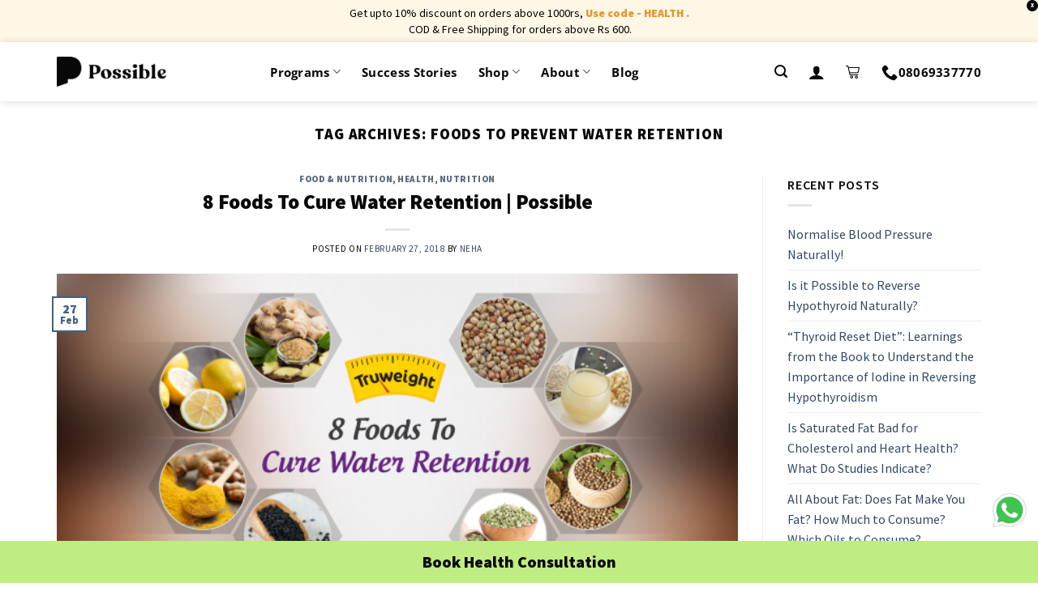

--- FILE ---
content_type: text/css; charset=UTF-8
request_url: https://www.possible.in/wp-content/themes/flatsome-child/slick.css?ver=1.8.1
body_size: 2151
content:
@charset 'UTF-8';

/* Slider */
.slick-slider
{
    position: relative;

    display: block;
    box-sizing: border-box;

    -webkit-user-select: none;
       -moz-user-select: none;
        -ms-user-select: none;
            user-select: none;

    -webkit-touch-callout: none;
    -khtml-user-select: none;
    -ms-touch-action: pan-y;
        touch-action: pan-y;
    -webkit-tap-highlight-color: transparent;
}

.slick-list
{
    position: relative;

    display: block;
    overflow: hidden;

    margin: 0;
    padding: 0;
}
.slick-list:focus
{
    outline: none;
}
.slick-list.dragging
{
    cursor: pointer;
    cursor: hand;
}

.slick-slider .slick-track,
.slick-slider .slick-list
{
    -webkit-transform: translate3d(0, 0, 0);
       -moz-transform: translate3d(0, 0, 0);
        -ms-transform: translate3d(0, 0, 0);
         -o-transform: translate3d(0, 0, 0);
            transform: translate3d(0, 0, 0);
}

.slick-track
{
    position: relative;
    top: 0;
    left: 0;

    display: block;
    margin-left: auto;
    margin-right: auto;
}
.slick-track:before,
.slick-track:after
{
    display: table;

    content: '';
}
.slick-track:after
{
    clear: both;
}
.slick-loading .slick-track
{
    visibility: hidden;
}

.slick-slide
{
    display: none;
    float: left;

    height: 100%;
    min-height: 1px;
}
[dir='rtl'] .slick-slide
{
    float: right;
}
.slick-slide img
{
    display: block;
}
.slick-slide.slick-loading img
{
    display: none;
}
.slick-slide.dragging img
{
    pointer-events: none;
}
.slick-initialized .slick-slide
{
    display: block;
}
.slick-loading .slick-slide
{
    visibility: hidden;
}
.slick-vertical .slick-slide
{
    display: block;

    height: auto;

    border: 1px solid transparent;
}
.slick-arrow.slick-hidden {
    display: none;
}



/* Slider */
.slick-loading .slick-list
{
    background: #fff url('./ajax-loader.gif') center center no-repeat;
}

/* Icons */
@font-face
{
    font-family: 'slick';
    font-weight: normal;
    font-style: normal;

    src: url('./fonts/slick.eot');
    src: url('./fonts/slick.eot?#iefix') format('embedded-opentype'), url('./fonts/slick.woff') format('woff'), url('./fonts/slick.ttf') format('truetype'), url('./fonts/slick.svg#slick') format('svg');
}
/* Arrows */
.slick-prev,
.slick-next
{
    font-size: 0;
    line-height: 0;

    position: absolute;
    top: 50%;

    display: block;

    width: 20px;
    height: 20px;
    padding: 0;
    -webkit-transform: translate(0, -50%);
    -ms-transform: translate(0, -50%);
    transform: translate(0, -50%);

    cursor: pointer;

    color: transparent;
    border: none;
    outline: none;
    background: transparent;
}
.slick-prev:hover,
.slick-prev:focus,
.slick-next:hover,
.slick-next:focus
{
    color: transparent;
    outline: none;
    background: transparent;
}
.slick-prev:hover:before,
.slick-prev:focus:before,
.slick-next:hover:before,
.slick-next:focus:before
{
    opacity: 1;
}
.slick-prev.slick-disabled:before,
.slick-next.slick-disabled:before
{
    opacity: .25;
}

.slick-prev:before,
.slick-next:before
{
    font-family: 'slick';
    font-size: 20px;
    line-height: 1;

    opacity: .75;
    color: white;

    -webkit-font-smoothing: antialiased;
    -moz-osx-font-smoothing: grayscale;
}

.slick-prev
{
    left: -25px;
}
[dir='rtl'] .slick-prev
{
    right: -25px;
    left: auto;
}
.slick-prev:before
{
    content: '←';
}
[dir='rtl'] .slick-prev:before
{
    content: '→';
}

.slick-next
{
    right: -25px;
}
[dir='rtl'] .slick-next
{
    right: auto;
    left: -25px;
}
.slick-next:before
{
    content: '→';
}
[dir='rtl'] .slick-next:before
{
    content: '←';
}

/* Dots */
.slick-dotted.slick-slider
{
    margin-bottom: 30px;
}

.slick-dots
{
    position: absolute;
    bottom: -25px;

    display: block;

    width: 100%;
    padding: 0;
    margin: 0;

    list-style: none;

    text-align: center;
}
.slick-dots li
{
    position: relative;

    display: inline-block;

    width: 20px;
    height: 20px;
    margin: 0 5px;
    padding: 0;

    cursor: pointer;
}
.slick-dots li button
{
    font-size: 0;
    line-height: 0;

    display: block;

    width: 20px;
    height: 20px;
    padding: 5px;

    cursor: pointer;

    color: transparent;
    border: 0;
    outline: none;
    background: transparent;
}
.slick-dots li button:hover,
.slick-dots li button:focus
{
    outline: none;
}
.slick-dots li button:hover:before,
.slick-dots li button:focus:before
{
    opacity: 1;
}
.slick-dots li button:before
{
    font-family: 'slick';
    font-size: 6px;
    line-height: 20px;

    position: absolute;
    top: 0;
    left: 0;

    width: 20px;
    height: 20px;

    content: '•';
    text-align: center;

    opacity: .25;
    color: black;

    -webkit-font-smoothing: antialiased;
    -moz-osx-font-smoothing: grayscale;
}
.slick-dots li.slick-active button:before
{
    opacity: .75;
    color: black;
}


.team_slide {
  background-color: #f9d1e3;
  padding: 50px 0;
  position: relative; }
  .team_slide .side_img1 {
    position: absolute;
    left: 0;
    top: -120px; }
    @media (max-width: 992px) {
      .team_slide .side_img1 {
        top: -150px; } }
    @media (max-width: 767px) {
      .team_slide .side_img1 {
        top: -100px;
        width: 80px; } }
  .team_slide .side_img2 {
    position: absolute;
    right: 0;
    bottom: -85px;
    transform: rotate(180deg); }
    @media (max-width: 992px) {
      .team_slide .side_img2 {
        bottom: -125px; } }
    @media (max-width: 767px) {
      .team_slide .side_img2 {
        width: 80px; } }
  .team_slide .team-slide-main {
    margin-top: 50px; }
    .team_slide .team-slide-main .slider-flex {
      display: flex;
      flex-wrap: wrap; }
      .team_slide .team-slide-main .slider-flex .slider-for {
        width: 45%; }
        @media (max-width: 767px) {
          .team_slide .team-slide-main .slider-flex .slider-for {
            width: 100%; } }
        .team_slide .team-slide-main .slider-flex .slider-for .item {
          outline: none;
          position: relative; }
          .team_slide .team-slide-main .slider-flex .slider-for .item .info-box {
            margin-top: 10%;
            width: 75%; }
            @media (max-width: 767px) {
              .team_slide .team-slide-main .slider-flex .slider-for .item .info-box {
                margin-top: 5%;
                width: 100%; } }
            .team_slide .team-slide-main .slider-flex .slider-for .item .info-box p {
              font-size: 18px;
              color: #080808; }
              .team_slide .team-slide-main .slider-flex .slider-for .item .info-box p:nth-child(1) {
                font-weight: 600;
                margin-bottom: 5px; }
      .team_slide .team-slide-main .slider-flex .slider-nav {
        width: 55%; }
        @media (max-width: 767px) {
          .team_slide .team-slide-main .slider-flex .slider-nav {
            width: 100%; } }
        .team_slide .team-slide-main .slider-flex .slider-nav .item {
          outline: none;
          opacity: 0.5; }
          .team_slide .team-slide-main .slider-flex .slider-nav .item.slick-current {
            opacity: 1; }
            .team_slide .team-slide-main .slider-flex .slider-nav .item.slick-current img {
              transform: scale(1); }
          .team_slide .team-slide-main .slider-flex .slider-nav .item img {
            transform: scale(0.9); }
            @media (max-width: 1024px) {
              .team_slide .team-slide-main .slider-flex .slider-nav .item img {
                padding: 5px; } }

.exp-team-slider {
  padding: 100px 0; }
  .exp-team-slider .exp-team-main {
    margin-top: 50px; }
    @media (max-width: 767px) {
      .exp-team-slider .exp-team-main {
        margin-top: 30px; } }
    .exp-team-slider .exp-team-main .exp-slide-flex {
      display: flex;
      flex-wrap: wrap;
      align-items: center; }
      @media (max-width: 767px) {
        .exp-team-slider .exp-team-main .exp-slide-flex {
          flex-direction: column-reverse; } }
      .exp-team-slider .exp-team-main .exp-slide-flex .photo_slide {
        width: 65%; }
        @media (max-width: 767px) {
          .exp-team-slider .exp-team-main .exp-slide-flex .photo_slide {
            width: 100%; } }
        .exp-team-slider .exp-team-main .exp-slide-flex .photo_slide .item {
          outline: none; }
          .exp-team-slider .exp-team-main .exp-slide-flex .photo_slide .item.slick-current .photo_box {
            opacity: 1;
            transform: scale(1); }
          .exp-team-slider .exp-team-main .exp-slide-flex .photo_slide .item .photo_box {
            opacity: 0.5;
            transform: scale(0.8); }
      .exp-team-slider .exp-team-main .exp-slide-flex .content_slide {
        width: 35%; }
        @media (max-width: 767px) {
          .exp-team-slider .exp-team-main .exp-slide-flex .content_slide {
            width: 100%; } }
        .exp-team-slider .exp-team-main .exp-slide-flex .content_slide .content-para {
          width: 85%;
          margin-left: auto; }
          @media (max-width: 992px) {
            .exp-team-slider .exp-team-main .exp-slide-flex .content_slide .content-para {
              width: 100%; } }
          .exp-team-slider .exp-team-main .exp-slide-flex .content_slide .content-para p {
            font-size: 18px;
            color: #080808; }
            .exp-team-slider .exp-team-main .exp-slide-flex .content_slide .content-para p:nth-child(1) {
              font-weight: 600;
              margin-bottom: 5px; }
            .exp-team-slider .exp-team-main .exp-slide-flex .content_slide .content-para p:nth-child(2) {
              margin-bottom: 15px; }

.certificate-slider {
  position: relative; }
  .certificate-slider .green_bg {
    background-color: #98f4bd;
    width: 100%;
    height: 300px;
    position: absolute;
    bottom: 0; }
  .certificate-slider .wrap_slide {
    position: relative;
    z-index: 1;
    margin: 0 0 50px; }
    .certificate-slider .wrap_slide .certificate-slide-main {
      margin-top: 60px; }
      .certificate-slider .wrap_slide .certificate-slide-main .cer_slide .item.slick-current .certificate_img {
        opacity: 1;
        transform: scale(1); }
        @media (max-width: 767px) {
          .certificate-slider .wrap_slide .certificate-slide-main .cer_slide .item.slick-current .certificate_img img {
            margin: 0 auto; } }
      .certificate-slider .wrap_slide .certificate-slide-main .cer_slide .item .certificate_img {
        opacity: 0.6;
        transform: scale(0.8); }
      .certificate-slider .wrap_slide .certificate-slide-main .cer_info_slide .item .certificate_para p {
        font-size: 30px;
        font-family: "Source Sans Pro", sans-serif;
        text-align: center; }
        @media (max-width: 767px) {
          .certificate-slider .wrap_slide .certificate-slide-main .cer_info_slide .item .certificate_para p {
            font-size: 20px; } }
        .certificate-slider .wrap_slide .certificate-slide-main .cer_info_slide .item .certificate_para p span {
          font-size: 18px; }

.team-slide-head h2 {
  font-size: 45px;
  color: #080808;
  margin: 0 0 10px;
  font-family: "Source Sans Pro", sans-serif;
  text-align: center; }
  @media (max-width: 767px) {
    .team-slide-head h2 {
      font-size: 23px; } }
.team-slide-head img {
  display: block;
  margin: 0 auto; }

.btn_block {
  display: flex;
  justify-content: center;
  margin-top: 50px; }
  .btn_block .view_btn {
    font-size: 18px;
    color: #080808 !important;
    background: #ffe36c !important;
    padding: 0.75em 2.625em !important;
    border-radius: 99px;
    text-decoration: none; }

.item {
  outline: none; }

.custom-dots {
  position: absolute;
  bottom: -30px;
  left: 50%;
  transform: translate(-50%, 0);
  padding: 0; }
  @media (max-width: 767px) {
    .custom-dots {
      bottom: -25px; } }
  .custom-dots li {
    display: inline-block;
    margin: 0 0 0 10px; }
    .custom-dots li.slick-active button {
      border-radius: 50px;
      border: none;
      background-color: #000400;
      color: #f0eff4;
      font-size: 0;
      padding: 5px; }
    .custom-dots li button {
      border-radius: 50px;
      border: none;
      background-color: #7ac497;
      color: #7ac1e4;
      font-size: 0;
      padding: 5px; }
      .custom-dots li button:focus {
        outline: none; }
  .custom-dots .dot {
    display: block;
    width: 18px;
    height: 18px;
    text-decoration: none;
    background-color: LightGray;
    border: 3px solid DimGray;
    border-radius: 50%;
    cursor: pointer; }
    .custom-dots .dot .string {
      position: absolute;
      left: -99999px;
      line-height: 0;
      opacity: 0; }

/*# sourceMappingURL=index.css.map */



--- FILE ---
content_type: application/javascript; charset=UTF-8
request_url: https://www.possible.in/wp-content/themes/flatsome-child/custom.js?ver=1.2
body_size: 3977
content:
/*!
 * Clamp.js 0.5.1
 *
 * Copyright 2011-2013, Joseph Schmitt http://joe.sh
 * Released under the WTFPL license
 * http://sam.zoy.org/wtfpl/
 */
(function() {
    window.$clamp = function(c, d) {
        function s(a, b) {
            n.getComputedStyle || (n.getComputedStyle = function(a, b) {
                this.el = a;
                this.getPropertyValue = function(b) {
                    var c = /(\-([a-z]){1})/g;
                    "float" == b && (b = "styleFloat");
                    c.test(b) && (b = b.replace(c, function(a, b, c) { return c.toUpperCase() }));
                    return a.currentStyle && a.currentStyle[b] ? a.currentStyle[b] : null
                };
                return this
            });
            return n.getComputedStyle(a, null).getPropertyValue(b)
        }

        function t(a) { a = a || c.clientHeight; var b = u(c); return Math.max(Math.floor(a / b), 0) }

        function x(a) {
            return u(c) *
                a
        }

        function u(a) { var b = s(a, "line-height"); "normal" == b && (b = 1.2 * parseInt(s(a, "font-size"))); return parseInt(b) }

        function l(a) {
            if (a.lastChild.children && 0 < a.lastChild.children.length) return l(Array.prototype.slice.call(a.children).pop());
            if (a.lastChild && a.lastChild.nodeValue && "" != a.lastChild.nodeValue && a.lastChild.nodeValue != b.truncationChar) return a.lastChild;
            a.lastChild.parentNode.removeChild(a.lastChild);
            return l(c)
        }

        function p(a, d) {
            if (d) {
                var e = a.nodeValue.replace(b.truncationChar, "");
                f || (h = 0 < k.length ?
                    k.shift() : "", f = e.split(h));
                1 < f.length ? (q = f.pop(), r(a, f.join(h))) : f = null;
                m && (a.nodeValue = a.nodeValue.replace(b.truncationChar, ""), c.innerHTML = a.nodeValue + " " + m.innerHTML + b.truncationChar);
                if (f) {
                    if (c.clientHeight <= d)
                        if (0 <= k.length && "" != h) r(a, f.join(h) + h + q), f = null;
                        else return c.innerHTML
                } else "" == h && (r(a, ""), a = l(c), k = b.splitOnChars.slice(0), h = k[0], q = f = null);
                if (b.animate) setTimeout(function() { p(a, d) }, !0 === b.animate ? 10 : b.animate);
                else return p(a, d)
            }
        }

        function r(a, c) { a.nodeValue = c + b.truncationChar } d = d || {};
        var n = window,
            b = { clamp: d.clamp || 2, useNativeClamp: "undefined" != typeof d.useNativeClamp ? d.useNativeClamp : !0, splitOnChars: d.splitOnChars || [".", "-", "\u2013", "\u2014", " "], animate: d.animate || !1, truncationChar: d.truncationChar || "\u2026", truncationHTML: d.truncationHTML },
            e = c.style,
            y = c.innerHTML,
            z = "undefined" != typeof c.style.webkitLineClamp,
            g = b.clamp,
            v = g.indexOf && (-1 < g.indexOf("px") || -1 < g.indexOf("em")),
            m;
        b.truncationHTML && (m = document.createElement("span"), m.innerHTML = b.truncationHTML);
        var k = b.splitOnChars.slice(0),
            h = k[0],
            f, q;
        "auto" == g ? g = t() : v && (g = t(parseInt(g)));
        var w;
        z && b.useNativeClamp ? (e.overflow = "hidden", e.textOverflow = "ellipsis", e.webkitBoxOrient = "vertical", e.display = "-webkit-box", e.webkitLineClamp = g, v && (e.height = b.clamp + "px")) : (e = x(g), e <= c.clientHeight && (w = p(l(c), e)));
        return { original: y, clamped: w }
    }
})();

function getAllUrlParams(url) {

    // get query string from url (optional) or window
    var queryString = url ? url.split('?')[1] : window.location.search.slice(1);

    // we'll store the parameters here
    var obj = {};

    // if query string exists
    if (queryString) {

        // stuff after # is not part of query string, so get rid of it
        queryString = queryString.split('#')[0];

        // split our query string into its component parts
        var arr = queryString.split('&');

        for (var i = 0; i < arr.length; i++) {
            // separate the keys and the values
            var a = arr[i].split('=');

            // set parameter name and value (use 'true' if empty)
            var paramName = a[0];
            var paramValue = typeof(a[1]) === 'undefined' ? true : a[1];

            // (optional) keep case consistent
            paramName = paramName.toLowerCase();
            if (typeof paramValue === 'string') paramValue = paramValue.toLowerCase();

            // if the paramName ends with square brackets, e.g. colors[] or colors[2]
            if (paramName.match(/\[(\d+)?\]$/)) {

                // create key if it doesn't exist
                var key = paramName.replace(/\[(\d+)?\]/, '');
                if (!obj[key]) obj[key] = [];

                // if it's an indexed array e.g. colors[2]
                if (paramName.match(/\[\d+\]$/)) {
                    // get the index value and add the entry at the appropriate position
                    var index = /\[(\d+)\]/.exec(paramName)[1];
                    obj[key][index] = paramValue;
                } else {
                    // otherwise add the value to the end of the array
                    obj[key].push(paramValue);
                }
            } else {
                // we're dealing with a string
                if (!obj[paramName]) {
                    // if it doesn't exist, create property
                    obj[paramName] = paramValue;
                } else if (obj[paramName] && typeof obj[paramName] === 'string') {
                    // if property does exist and it's a string, convert it to an array
                    obj[paramName] = [obj[paramName]];
                    obj[paramName].push(paramValue);
                } else {
                    // otherwise add the property
                    obj[paramName].push(paramValue);
                }
            }
        }
    }

    return obj;
}

jQuery(function($) {
    if (getAllUrlParams().webview != undefined) {
        $("#logo").hide();
        $(".mobile-nav.nav-left").hide();
    }
    $('.tax-product_cat #main').addClass("possible-product-listing"); // Add class to the product categories pages to inherit the styles
    $('.trending-articles .post-title').each(function(index, element) { $clamp(element, { clamp: 2, useNativeClamp: false }); });
    //$(".product-lightbox .variations_form.cart").prevAll(".price-wrapper").eq(0).hide();
    $(".owl-carousel").each(function() {
        var $desktopNumber = 3;
        var $tabletNumber = 2;
        var $mobileNumber = 1;
        if ($(this).hasClass("stories-cats")) {
            $desktopNumber = 6;
            $tabletNumber = 5;
            $mobileNumber = 4;
        }
        $(this).owlCarousel({
            loop: false,
            nav: true,
            dots: true,
            responsive: {
                0: {
                    items: $mobileNumber
                },
                768: {
                    items: $tabletNumber
                },
                1024: {
                    items: $desktopNumber
                }
            }
        });
    });

    // let urlParams = new URLSearchParams(window.location.search.substring(1)); 
    // let value = urlParams.get("query");

    // Add referrer_url to Consultation link
    var $currentPage = window.location.href;
    var $consultLink = "https://its.possible.in/weight-loss-brand/";
    var $newLink = $consultLink + "?referrer_url=" + $currentPage;
    $('a[href="' + $consultLink + '"]').attr("href", $newLink);

    // Link Book a Free Health Consultation on Success Stories pages
    $('.blogTopCTAButton').children().wrap('<a href="' + $newLink + '"></a>');

    // Related success stories open in same tab (Make it in such a way that it works only on success stories pages)
    $('a[href^="https://possible.in"][target="_blank"]').removeAttr("target");

    // TEMP FIX : Change username / email address label to Email address
    $(".login label[for='username']").text("Email address *");

    $(".col.type-product > .col-inner").each(function(index, el) {
        var cardColor = $(el).find('.product-card-color').text();
        $(el).css("background-color", cardColor);
    });

    //call button hide from shop pages
    //whatsapp button show on shop pages
    // desktop view call button hide on shop pages

    var URL_contain = ["shop", "product", "cart", "checkout", "christmas", "offer", "7-days-bootcamp"]
    for (var i = 0; i < URL_contain.length; i++) {
        if ($currentPage.indexOf(URL_contain[i]) != -1) {
            $(".footer_stickybar").attr("style", "display: none !important");
            $(".whatsapp_stickybar").css("display", "block");
            $(".bmiFooter").attr("style", "display: none !important");
            $(".phone").attr("style", "display: none !important");
            $(".header-main li.html.custom").attr("style", "display: none !important");
            // console.log("Ecommerce pages")
            // $(".whatsapp_stickybar").attr("style", "bottom:20px !important");

        }
    }

    if ($currentPage.indexOf('cart') > -1) {
        jQuery(".refereeal_text").css("margin-top", "0")
    }

    // var course_field = ["data_name", "course", "phone", "email"]
    // for (var i = 0; i < course_field.length; i++) {
    //     if ($currentPage.indexOf(course_field[i]) != -1) {
    //         console.log("working");
    //     } else {
    //         console.log("not working");
    //     }
    // }



    //countdown api call
    // var offer_detail, discount, offer_active, inc_day;
    // $.ajax({
    //     url: "https://billing.truweight.in/lp_discount_offer_details",
    //     type: "GET",
    //     async: false,
    //     success: function(data) {
    //         offer_detail = data.data;
    //         discount = offer_detail.discount_per;
    //         offer_active = offer_detail.offer_active;
    //         console.log(discount + " " + offer_active)
    //     }
    // });

    // if (offer_active) {
    //     if ($currentPage.indexOf("obesity") != -1) {
    //         $(".countdown_timer").attr("style", "display: block !important");
    //         $("#header").attr("style", "margin-top: 10px !important");
    //         price_change();
    //     }
    // } 

    // function price_change() {
    //     //whi+ 3 month
    //     $(".WHIPLUS_3month_total").text("13,990")
    //     $(".WHIPLUS_3month").text("4,663")
    //     $(".WHIPLUS_3month_serving").text("23")
    //     $(".WHIPLUS_3month_EMI").text("2,332")

    //     //WHI+ 6+1
    //     $(".WHIPLUS_6month_total").text("23,988")
    //     $(".WHIPLUS_6month").text("3,998")
    //     $(".WHIPLUS_6month_serving").text("20")
    //     $(".WHIPLUS_6month_EMI").text("1,999")

    //     //WHI+ 10+1
    //     $(".WHIPLUS_10month_total").text("42,000")
    //     $(".WHIPLUS_10month").text("3,500")
    //     $(".WHIPLUS_10month_serving").text("18")
    //     $(".WHIPLUS_10month_EMI").text("33,500")

    //     // Gold
    //     //Gold 3 month
    //     $(".GOLD_3month_total").text("16,788");
    //     $(".GOLD_3month").text("5,596");
    //     $(".GOLD_3month_serving").text("22");
    //     $(".GOLD_3month_EMI").text("2,798");

    //     //Gold 6+1
    //     $(".GOLD_6month_total").text("28,786");
    //     $(".GOLD_6month").text("4,798");
    //     $(".GOLD_6month_serving").text("19");
    //     $(".GOLD_6month_EMI").text("2,399");

    //     //Gold 10+1
    //     $(".GOLD_10month_total").text("47,990");
    //     $(".GOLD_10month").text("3,999");
    //     $(".GOLD_10month_serving").text("16");
    //     $(".GOLD_10month_EMI").text("3,999");

    // }


    // //Countdown timer
    // if (offer_detail.offer_active) {
    //     var offer_end = offer_detail.offer_end_time;
    //     console.log(offer_end)
    //     var countDownDate = new Date(`${offer_end}`).getTime();
    //     var x = setInterval(function() {
    //         var now = new Date().getTime();
    //         var distance = countDownDate - now;
    //         var days = Math.floor(distance / (1000 * 60 * 60 * 24));
    //         var hours = Math.floor((distance % (1000 * 60 * 60 * 24)) / (1000 * 60 * 60));
    //         var minutes = Math.floor((distance % (1000 * 60 * 60)) / (1000 * 60));
    //         var seconds = Math.floor((distance % (1000 * 60)) / 1000);

    //         $(".days").text(days)
    //         $(".minute").text(minutes)
    //         $(".second").text(seconds)
    //         $(".hours").text(hours)

    //         if (distance < 0) {
    //             inc_day++;
    //             if (inc_day <= 30) {
    //                 countDownDate = new Date(`Feb ${inc_day}, 2021 23:59:59`).getTime();
    //             } else {
    //                 $(".countdown").text("The OFFER is Expired");
    //             }
    //         }

    //     }, 1000);



    // } else {
    //     $(".countdown_timer").hide();
    // }
    // if (offer_detail.offer_active) {
    //     // whi+
    //     $(".WHIPLUS_3month_CTA").click(function() {
    //         window.location.href = "https://possible.in/checkout/?add-to-cart=117513"
    //     })
    //     $(".WHIPLUS_6month_CTA").click(function() {
    //         window.location.href = "https://possible.in/checkout/?add-to-cart=117516"
    //     })
    //     $(".WHIPLUS_10month_CTA").click(function() {
    //         window.location.href = "https://possible.in/checkout/?add-to-cart=117517"
    //     })
    //     // GOLD
    //     $(".GOLD_3month_CTA").click(function() {
    //         window.location.href = "https://possible.in/checkout/?add-to-cart=117518"
    //     })
    //      $(".GOLD_6month_CTA").click(function() {
    //         window.location.href = "https://possible.in/checkout/?add-to-cart=117519"
    //     })
    //       $(".GOLD_10month_CTA").click(function() {
    //         window.location.href = "https://possible.in/checkout/?add-to-cart=117520"
    //     })

    // } else {
    //     // whi+
    //     $(".WHIPLUS_3month_CTA").click(function() {
    //         window.location.href = "https://possible.in/checkout/?add-to-cart=67126"
    //     })
    //     $(".WHIPLUS_6month_CTA").click(function() {
    //         window.location.href = "https://possible.in/checkout/?add-to-cart=67127"
    //     })
    //     $(".WHIPLUS_10month_CTA").click(function() {
    //         window.location.href = "https://possible.in/checkout/?add-to-cart=67128"
    //     })
    //     // GOLD
    //     $(".GOLD_3month_CTA").click(function() {
    //         window.location.href = "https://possible.in/checkout/?add-to-cart=67129"
    //     })
    //      $(".GOLD_6month_CTA").click(function() {
    //         window.location.href = "https://possible.in/checkout/?add-to-cart=67130"
    //     })
    //       $(".GOLD_10month_CTA").click(function() {
    //         window.location.href = "https://possible.in/checkout/?add-to-cart=67131"
    //     })

    // }





});

--- FILE ---
content_type: application/javascript; charset=UTF-8
request_url: https://www.possible.in/wp-content/plugins/possible-all-in-one/assets/js/possible_plugin.js?version=1.26&ver=6.8.3
body_size: 789
content:
jQuery(document).ready(function($) {

    jQuery(".category-page-row").removeClass("row");

    var url = window.location.href;
    var pos = url.search("/product/");
    if (-1 == pos) {
        // jQuery(".woo-variation-raw-type-button").css("display", "block !important");
        // jQuery('.woo-variation-raw-type-button').attr('style', 'display: block !important');
        // jQuery(".wvs-archive-variable-wrapper").css("display", "none");
        jQuery(".woo-variation-swatches.wvs-show-label .variations td select").attr("style", "display: none !important");
    }


    jQuery(".wvs_add_to_cart_button").click(function(event) {
        if (window.location.href == 'https://possible.in/cart/') {
            setTimeout(function() {
                location.reload();
            }, 2000);
        }
    });

    jQuery(".book-consultation-nav").click(function(event) {
        var Id = $('.book-consultation-section').attr('id');
        window.location = "#" + Id;
    });

    jQuery(".bmi-nav").click(function(event) {
        var Id = $('.bmi-check-nav').attr('id');
        window.location = "#" + Id;
    });

    jQuery(".download-app-section").click(function(event) {
        var Id = $('.jonty-rhodes-creatives').attr('id');
        window.location = "#" + Id;
    });

    jQuery(".success-stories-section").click(function(event) {
        var Id = $('.ss-homepage-carousel').attr('id');
        window.location = "#" + Id;
    });

    jQuery("#referral_coupon_submit").click(function(event) {
        event.preventDefault();

        var referral_coupon_code = jQuery("#referral_coupon_code").val();

        redeem_referral_coupon_code(referral_coupon_code);

    });

    jQuery("#send-otp").click(function(event) {
        event.preventDefault();
        jQuery("#customer-mobile-verification").css("display", "none");
        jQuery("#customer-mobile-otp").css("display", "block");

        var phone = jQuery("#customer-phone").val();

        jQuery.ajax({
            url: 'https://billing.truweight.in/send_otp',
            type: 'POST',
            data: {
                "phone": phone
            },
            success: function(data) {
                console.log(data);
            },
            error: function(err) {
                console.log('something went wrong in api call');
                //alert('error');
                // error message
            }
        });
    });

    jQuery("#verify-otp").click(function(event) {
        event.preventDefault();
        //jQuery("#customer-mobile-verification").css("display", "none");
        jQuery("#customer-mobile-otp").css("display", "none");

        var phone = jQuery("#customer-phone").val();
        var otp = jQuery("#customer-phone-otp").val();

        jQuery.ajax({
            url: 'https://billing.truweight.in/verify_otp',
            type: 'POST',
            data: {
                "phone": phone,
                "otp": otp
            },
            success: function(data) {
                if ('200' == data.status) {
                    console.log(data);
                    var referral_coupon_code = jQuery("#referral_coupon_code").val();

                    redeem_referral_coupon_code(referral_coupon_code, phone);
                } else {
                    jQuery("#referral-coupon-message").css("display", "block");
                    jQuery("#referral-coupon-result").text(data.message);
                    console.log(data);
                }

            },
            error: function(err) {
                console.log('something went wrong in api call');
                //alert('error');
                // error message
            }
        });
    });

    function redeem_referral_coupon_code(referral_coupon_code, phone_number = '') {

        var ajaxurl = '/wp-admin/admin-ajax.php';

        var data = {
            action: 'redeem_referral_coupon_code',
            referral_coupon_code: referral_coupon_code,
            phone_number: phone_number
        };

        jQuery.post(ajaxurl, data, function(response) {
            $result = response.data;
            if ('success' == $result.status) {

                jQuery(".alert").addClass("success");
                jQuery("#referral-coupon-message").css("display", "block");
                jQuery("#referral-coupon-result").text($result.message);
            } else if ('phone_missing' == $result.status) {
                jQuery("#customer-mobile-verification").css("display", "block");
            } else {
                jQuery("#referral-coupon-message").css("display", "block");
                jQuery("#referral-coupon-result").text($result.message);

            }
        });
    }

    //Expand the referral coupon on the checkout page
    jQuery(".expand_referral_button").click(function() {
        jQuery(".expand_referral").toggle();
    })

    var curren_url = window.location.href;
    if (curren_url.indexOf("cart") > -1) {
        jQuery(".refereeal_text").css("margin-top", "0")
    }


    


});